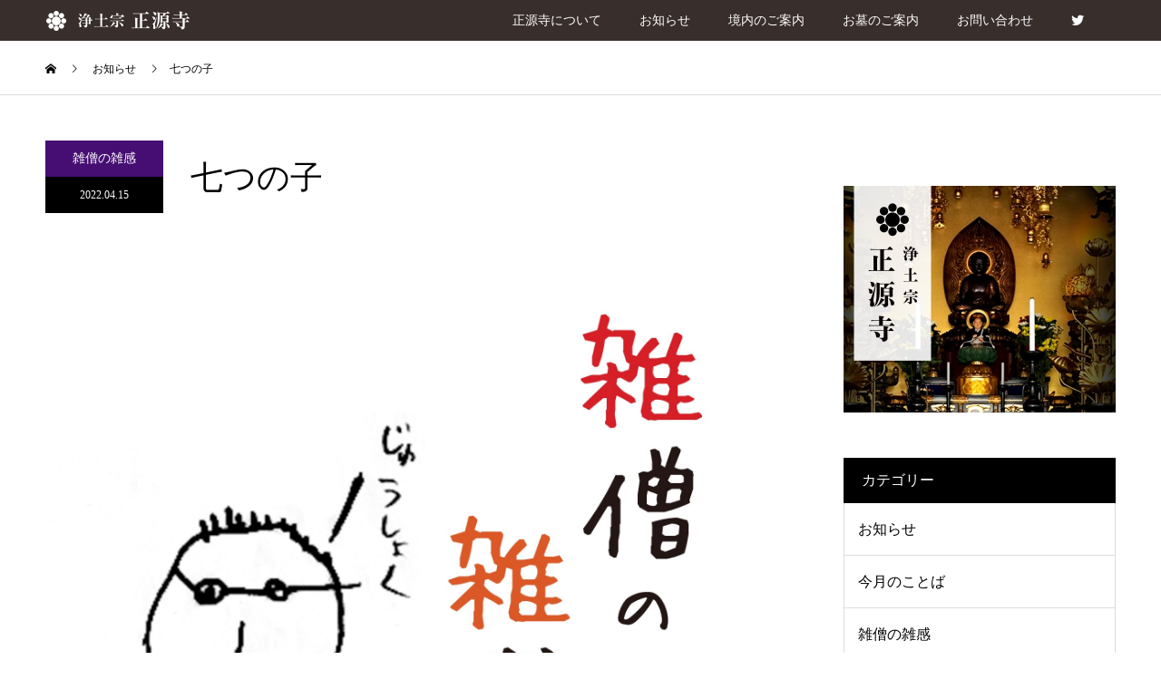

--- FILE ---
content_type: text/html; charset=UTF-8
request_url: https://shogenji-fukagawazan.jp/2022/04/15/%E4%B8%83%E3%81%A4%E3%81%AE%E5%AD%90/
body_size: 44022
content:
<!DOCTYPE html>
<html lang="ja">
<head>
<!-- Global site tag (gtag.js) - Google Analytics -->
<script async src="https://www.googletagmanager.com/gtag/js?id=UA-128422329-1"></script>
<script>
  window.dataLayer = window.dataLayer || [];
  function gtag(){dataLayer.push(arguments);}
  gtag('js', new Date());

  gtag('config', 'UA-128422329-1');
</script>
<meta charset="UTF-8">
<meta name="description" content="雑僧の雑感　仏暦２５６５年４月　後半　vol.84「七つの子」&amp;nbsp;　カラスは何故啼くのか？「可愛、可愛と啼くんだよ」童謡『七つの子』　カラスの子は七羽なのか？七歳なのか？そう言えば、『シャボン玉』に「とばずに...">
<meta name="viewport" content="width=device-width">
<meta name="format-detection" content="telephone=no">
<title>七つの子 &#8211; 正源寺 浄土宗寺院 江東区永代 深川山</title>
<link rel='dns-prefetch' href='//s.w.org' />
<link rel="alternate" type="application/rss+xml" title="正源寺 浄土宗寺院 江東区永代 深川山 &raquo; フィード" href="https://shogenji-fukagawazan.jp/feed/" />
<link rel="alternate" type="application/rss+xml" title="正源寺 浄土宗寺院 江東区永代 深川山 &raquo; コメントフィード" href="https://shogenji-fukagawazan.jp/comments/feed/" />
<link rel="alternate" type="application/rss+xml" title="正源寺 浄土宗寺院 江東区永代 深川山 &raquo; 七つの子 のコメントのフィード" href="https://shogenji-fukagawazan.jp/2022/04/15/%e4%b8%83%e3%81%a4%e3%81%ae%e5%ad%90/feed/" />
		<script type="text/javascript">
			window._wpemojiSettings = {"baseUrl":"https:\/\/s.w.org\/images\/core\/emoji\/11\/72x72\/","ext":".png","svgUrl":"https:\/\/s.w.org\/images\/core\/emoji\/11\/svg\/","svgExt":".svg","source":{"concatemoji":"https:\/\/shogenji-fukagawazan.jp\/wp-includes\/js\/wp-emoji-release.min.js?ver=4.9.26"}};
			!function(e,a,t){var n,r,o,i=a.createElement("canvas"),p=i.getContext&&i.getContext("2d");function s(e,t){var a=String.fromCharCode;p.clearRect(0,0,i.width,i.height),p.fillText(a.apply(this,e),0,0);e=i.toDataURL();return p.clearRect(0,0,i.width,i.height),p.fillText(a.apply(this,t),0,0),e===i.toDataURL()}function c(e){var t=a.createElement("script");t.src=e,t.defer=t.type="text/javascript",a.getElementsByTagName("head")[0].appendChild(t)}for(o=Array("flag","emoji"),t.supports={everything:!0,everythingExceptFlag:!0},r=0;r<o.length;r++)t.supports[o[r]]=function(e){if(!p||!p.fillText)return!1;switch(p.textBaseline="top",p.font="600 32px Arial",e){case"flag":return s([55356,56826,55356,56819],[55356,56826,8203,55356,56819])?!1:!s([55356,57332,56128,56423,56128,56418,56128,56421,56128,56430,56128,56423,56128,56447],[55356,57332,8203,56128,56423,8203,56128,56418,8203,56128,56421,8203,56128,56430,8203,56128,56423,8203,56128,56447]);case"emoji":return!s([55358,56760,9792,65039],[55358,56760,8203,9792,65039])}return!1}(o[r]),t.supports.everything=t.supports.everything&&t.supports[o[r]],"flag"!==o[r]&&(t.supports.everythingExceptFlag=t.supports.everythingExceptFlag&&t.supports[o[r]]);t.supports.everythingExceptFlag=t.supports.everythingExceptFlag&&!t.supports.flag,t.DOMReady=!1,t.readyCallback=function(){t.DOMReady=!0},t.supports.everything||(n=function(){t.readyCallback()},a.addEventListener?(a.addEventListener("DOMContentLoaded",n,!1),e.addEventListener("load",n,!1)):(e.attachEvent("onload",n),a.attachEvent("onreadystatechange",function(){"complete"===a.readyState&&t.readyCallback()})),(n=t.source||{}).concatemoji?c(n.concatemoji):n.wpemoji&&n.twemoji&&(c(n.twemoji),c(n.wpemoji)))}(window,document,window._wpemojiSettings);
		</script>
		<style type="text/css">
img.wp-smiley,
img.emoji {
	display: inline !important;
	border: none !important;
	box-shadow: none !important;
	height: 1em !important;
	width: 1em !important;
	margin: 0 .07em !important;
	vertical-align: -0.1em !important;
	background: none !important;
	padding: 0 !important;
}
</style>
<link rel='stylesheet' id='parent-style-css'  href='https://shogenji-fukagawazan.jp/wp-content/themes/kadan_tcd056/style.css?ver=4.9.26' type='text/css' media='all' />
<link rel='stylesheet' id='child-style-css'  href='https://shogenji-fukagawazan.jp/wp-content/themes/kadan_tcd056-child/style.css?ver=4.9.26' type='text/css' media='all' />
<link rel='stylesheet' id='kadan-slick-css'  href='https://shogenji-fukagawazan.jp/wp-content/themes/kadan_tcd056/assets/css/slick.min.css?ver=4.9.26' type='text/css' media='all' />
<link rel='stylesheet' id='kadan-slick-theme-css'  href='https://shogenji-fukagawazan.jp/wp-content/themes/kadan_tcd056/assets/css/slick-theme.min.css?ver=4.9.26' type='text/css' media='all' />
<link rel='stylesheet' id='kadan-style-css'  href='https://shogenji-fukagawazan.jp/wp-content/themes/kadan_tcd056-child/style.css?ver=4.9.26' type='text/css' media='all' />
<script type='text/javascript' src='https://shogenji-fukagawazan.jp/wp-includes/js/jquery/jquery.js?ver=1.12.4'></script>
<script type='text/javascript' src='https://shogenji-fukagawazan.jp/wp-includes/js/jquery/jquery-migrate.min.js?ver=1.4.1'></script>
<script type='text/javascript' src='https://shogenji-fukagawazan.jp/wp-content/themes/kadan_tcd056/assets/js/slick.min.js?ver=4.9.26'></script>
<link rel='https://api.w.org/' href='https://shogenji-fukagawazan.jp/wp-json/' />
<link rel="canonical" href="https://shogenji-fukagawazan.jp/2022/04/15/%e4%b8%83%e3%81%a4%e3%81%ae%e5%ad%90/" />
<link rel='shortlink' href='https://shogenji-fukagawazan.jp/?p=2096' />
<link rel="alternate" type="application/json+oembed" href="https://shogenji-fukagawazan.jp/wp-json/oembed/1.0/embed?url=https%3A%2F%2Fshogenji-fukagawazan.jp%2F2022%2F04%2F15%2F%25e4%25b8%2583%25e3%2581%25a4%25e3%2581%25ae%25e5%25ad%2590%2F" />
<link rel="alternate" type="text/xml+oembed" href="https://shogenji-fukagawazan.jp/wp-json/oembed/1.0/embed?url=https%3A%2F%2Fshogenji-fukagawazan.jp%2F2022%2F04%2F15%2F%25e4%25b8%2583%25e3%2581%25a4%25e3%2581%25ae%25e5%25ad%2590%2F&#038;format=xml" />
<link rel="shortcut icon" href="">
<style>
.c-comment__form-submit:hover,.c-pw__btn:hover,.p-article01__cat:hover,.p-article11__cat:hover,.p-block02 .slick-arrow:hover,.p-block03 .slick-arrow:hover,.p-cb__item-btn a:hover,.p-entry__cat:hover,.p-entry__date,.p-index-news__topic-pager-item.is-active a,.p-index-news__topic-pager-item a:hover,.p-nav02__item a:hover,.p-readmore__btn:hover,.p-page-links > span,.p-pagetop a:hover,.p-page-links a:hover,.p-pager__item a:hover,.p-pager__item span,.p-post-list03 .slick-arrow:hover,.p-recommended-plan__btn a:hover{background: #660000}.p-article01__title a:hover,.p-article02:hover .p-article02__title,.p-article03:hover .p-article03__title,.p-article06__title a:hover,.p-article08:hover .p-article08__title,.p-article10__title a:hover,.p-breadcrumb a:hover,.p-room-meta dt,.p-section-nav__item:hover .p-section-nav__item-title,.p-social-nav__item a:hover,.p-spring-info dt,.p-vertical{color: #660000}.c-pw__btn,.p-entry__cat,.p-article01__cat,.p-article11__cat,.p-block02 .slick-arrow,.p-block03 .slick-arrow,.p-cb__item-btn a,.p-copyright,.p-headline,.p-nav02__item a,.p-readmore__btn,.p-page-links a,.p-pager__item a,.p-post-list03 .slick-arrow,.p-recommended-plan__btn a,.p-widget__title{background: #000000}.p-entry__body a{color: #660000}body{font-family: "Segoe UI", Verdana, "游ゴシック", YuGothic, "Hiragino Kaku Gothic ProN", Meiryo, sans-serif}.c-logo,.p-entry__title,.p-page-header__headline,.p-index-blog__title,.p-index-news__col-title,.p-index-slider__item-title,.p-page-header__title,.p-archive-header__title,.p-plan__title,.p-recommended-plan__title,.p-section-header__title,.p-section-header__headline,.p-vertical,.p-vertical-block,.p-visual__title{font-family: "Times New Roman", "游明朝", "Yu Mincho", "游明朝体", "YuMincho", "ヒラギノ明朝 Pro W3", "Hiragino Mincho Pro", "HiraMinProN-W3", "HGS明朝E", "ＭＳ Ｐ明朝", "MS PMincho", serif; font-weight: 500}.p-page-header__title{transition-delay: 3s}.p-hover-effect--type1:hover img{-webkit-transform: scale(1.2);transform: scale(1.2)}.l-footer__logo{font-size: 25px}.l-header{background: rgba(35, 24, 21, 0.9)}.p-global-nav a{color: #ffffff}.p-global-nav a:hover{background: #660000;color: #ffffff}.p-global-nav .sub-menu a{background: #111111;color: #ffffff}.p-global-nav .sub-menu a:hover{background: #660000;color: #ffffff}.p-footer-slider{background: #f4f1ed}.p-info{color: #000000}.p-info__logo{font-size: 25px}.p-info__btn{background: #000000;color: #ffffff}.p-info__btn:hover{background: #660000;color: #ffffff}.p-footer-nav{background: #231815;color: #ffffff}.p-footer-nav a{color: #ffffff}.p-footer-nav a:hover{color: #c0a23e}.p-entry__title{font-size: 36px}.p-entry__body{font-size: 16px}@media screen and (max-width: 991px) {.p-global-nav{background: rgba(35,24,21, 0.9)}.p-global-nav a,.p-global-nav a:hover,.p-global-nav .sub-menu a,.p-global-nav .sub-menu a:hover{color: #ffffff}.p-global-nav .menu-item-has-children > a > .sub-menu-toggle::before{border-color: #ffffff}}.c-load--type1 { border: 3px solid rgba(102, 0, 0, 0.2); border-top-color: #660000; }
</style>
<link rel="icon" href="https://shogenji-fukagawazan.jp/wp-content/uploads/2019/09/Tcard-min-120x120.jpg" sizes="32x32" />
<link rel="icon" href="https://shogenji-fukagawazan.jp/wp-content/uploads/2019/09/Tcard-min.jpg" sizes="192x192" />
<link rel="apple-touch-icon-precomposed" href="https://shogenji-fukagawazan.jp/wp-content/uploads/2019/09/Tcard-min.jpg" />
<meta name="msapplication-TileImage" content="https://shogenji-fukagawazan.jp/wp-content/uploads/2019/09/Tcard-min.jpg" />
<script>
	jQuery(function(){
		jQuery(window).scroll(function(){
			var scr_count = jQuery(document).scrollTop();
			if(scr_count > 365){ // スクロール量が、指定した要素の位置を超えたら発火
				jQuery('.p-global-nav > ul').addClass('mg-t40l0'); // 『.red』には『{color:red;}』を指定
			}else{
				jQuery('.p-global-nav > ul').removeClass();
			}
		})
	})
</script>
	</head>
<body class="post-template-default single single-post postid-2096 single-format-standard">
<div id="site_loader_overlay">
  <div id="site_loader_animation" class="c-load--type1">
      </div>
</div>
<div id="site_wrap">
<header id="js-header" class="l-header l-header--fixed">
  <div class="l-header__inner l-inner">
    <div class="l-header__logo c-logo">
            <a href="https://shogenji-fukagawazan.jp/">
        <img src="https://shogenji-fukagawazan.jp/wp-content/uploads/2025/12/header_logo@2x.png" alt="正源寺 浄土宗寺院 江東区永代 深川山" width="160" height="24">
      </a>
          </div>
    <a href="#" id="js-menu-btn" class="p-menu-btn c-menu-btn"></a>
		<nav id="js-global-nav" class="p-global-nav"><ul class="menu"><li id="menu-item-46" class="menu-item menu-item-type-post_type menu-item-object-page menu-item-46"><a href="https://shogenji-fukagawazan.jp/about_us/">正源寺について<span class="sub-menu-toggle"></span></a></li>
<li id="menu-item-69" class="menu-item menu-item-type-post_type menu-item-object-page menu-item-69"><a href="https://shogenji-fukagawazan.jp/topics/">お知らせ<span class="sub-menu-toggle"></span></a></li>
<li id="menu-item-47" class="menu-item menu-item-type-post_type menu-item-object-page menu-item-47"><a href="https://shogenji-fukagawazan.jp/grounds/">境内のご案内<span class="sub-menu-toggle"></span></a></li>
<li id="menu-item-48" class="menu-item menu-item-type-post_type menu-item-object-page menu-item-48"><a href="https://shogenji-fukagawazan.jp/tomb/">お墓のご案内<span class="sub-menu-toggle"></span></a></li>
<li id="menu-item-49" class="menu-item menu-item-type-post_type menu-item-object-page menu-item-49"><a href="https://shogenji-fukagawazan.jp/inquiry/">お問い合わせ<span class="sub-menu-toggle"></span></a></li>
<li id="menu-item-1056" class="menu-item menu-item-type-custom menu-item-object-custom menu-item-1056"><a href="https://twitter.com/fukagawazan">　<span class="sub-menu-toggle"></span></a></li>
</ul></nav>  </div>
</header>
<main class="l-main" role="main">
  <div class="p-breadcrumb c-breadcrumb">
<ol class="p-breadcrumb__inner l-inner" itemscope="" itemtype="http://schema.org/BreadcrumbList">
<li class="p-breadcrumb__item c-breadcrumb__item c-breadcrumb__item--home" itemprop="itemListElement" itemscope="" itemtype="http://schema.org/ListItem">
<a href="https://shogenji-fukagawazan.jp/" itemscope="" itemtype="http://schema.org/Thing" itemprop="item">
<span itemprop="name">HOME</span>
</a>
<meta itemprop="position" content="1">
</li>
<li class="p-breadcrumb__item c-breadcrumb__item" itemprop="itemListElement" itemscope="" itemtype="http://schema.org/ListItem">
<a href="https://shogenji-fukagawazan.jp/topics" itemscope="" itemtype="http://schema.org/Thing" itemprop="item">
<span itemprop="name">お知らせ</span>
</a>
<meta itemprop="position" content="2">
</li>
<li class="p-breadcrumb__item c-breadcrumb__item">七つの子</li>
</ol>
</div>
  <div class="l-contents l-inner">
    <div class="l-primary">
              <article class="p-entry">
			  <header class="p-entry__header">
          					<div class="p-entry__meta">
             
            <span class="p-entry__cat monk">雑僧の雑感</span>
                         
						<time class="p-entry__date" datetime="2022-04-15">2022.04.15</time>
            					</div>
          					<h1 class="p-entry__title">七つの子</h1>
				</header>
        			<ul class="p-entry__share c-share u-clearfix c-share--sm c-share--color">
			</ul>
        		  <div class="p-entry__img">
					<img width="1800" height="1350" src="https://shogenji-fukagawazan.jp/wp-content/uploads/2018/10/zatsuzou.jpg" class="attachment-full size-full wp-post-image" alt="アイキャッチ用雑僧雑感" srcset="https://shogenji-fukagawazan.jp/wp-content/uploads/2018/10/zatsuzou.jpg 1800w, https://shogenji-fukagawazan.jp/wp-content/uploads/2018/10/zatsuzou-300x225.jpg 300w, https://shogenji-fukagawazan.jp/wp-content/uploads/2018/10/zatsuzou-768x576.jpg 768w, https://shogenji-fukagawazan.jp/wp-content/uploads/2018/10/zatsuzou-1024x768.jpg 1024w" sizes="(max-width: 1800px) 100vw, 1800px">
			  </div>
					        				<div class="p-entry__body">
          <h5 style="text-align: center;">雑僧の雑感　仏暦２５６５年４月　後半　<span>vol.</span>84</h5>
<h4 style="text-align: center;">「七つの子」</h4>
<p>&nbsp;</p>
<p style="text-align: center;">　カラスは何故啼くのか？</p>
<p style="text-align: center;">「可愛、可愛と啼くんだよ」</p>
<p style="text-align: center;">童謡『七つの子』</p>
<p>　カラスの子は七羽なのか？七歳なのか？そう言えば、『シャボン玉』に「とばずにきえた、うまれてすぐに、こわれてきえた」とある。生まれて七日目で亡くなった長女への想いなのだろうか？七羽も雛を育てないカラス、七歳は子供と呼べるのか？七日目で亡くなった我が子。</p>
<p style="text-align: center;">七羽　七歳　七日</p>
<p style="text-align: center;">「可愛、可愛」と啼くカラス</p>
<p>　我が子を思う気持ちが切ない程伝わってくる。「あの町、この町、日が暮れる、今きたこの道、かえりゃんせ、かえりゃんせ」お家がだんだん遠くなるから。多くの名曲を残した野口雨情。その人生は幸せだったのか？不幸だったのか？ある人は言う。決して幸せな人生ではなかったと。けれど、幸不幸は本人にしかわからない。</p>
<p style="text-align: center;">「そそら、そらそら、うさぎのダンス」</p>
<p style="text-align: center;">耳に鉢巻して踊る</p>
<p style="text-align: center;">「証、証、証城寺、証城寺の庭は、ツ、ツ、月夜だ、みんな出て、来い来い来い」</p>
<p style="text-align: center;">月夜に花盛り　おいらは浮かれてポンポコポコポンノポン</p>
<p>　可愛い我が子が踊りだす、手を取り合って踊りだす。ウサギも狸も、カラスも一緒、踊る輪の中シャボン玉。はしゃぎすぎて日が暮れて、月夜に踊る我が娘。遅くならないようにかえりゃんせ。早くお家に帰っておくれ。元気に笑って帰っておくれ。明日も楽しい一日が待っているから。そんな願いが聞こえるような。我が子愛しと聞こえるような。「この世では、花の咲かない、かれすすき」そんな悲しい事は無いと思いながら、言葉を綴る雨情の姿が偲ばれる。</p>
<hr />
<p>&nbsp;</p>
        </div>
        			<ul class="p-entry__share c-share u-clearfix c-share--sm c-share--color">
			</ul>
                								<ul class="p-entry__meta-box c-meta-box u-clearfix">
					<li class="c-meta-box__item c-meta-box__item--author">投稿者: <a href="https://shogenji-fukagawazan.jp/author/shogenji/" title="正源寺 の投稿" rel="author">正源寺</a></li><li class="c-meta-box__item c-meta-box__item--category"><a href="https://shogenji-fukagawazan.jp/category/monk/" rel="category tag">雑僧の雑感</a></li><li class="c-meta-box__item c-meta-box__item--comment">コメント: <a href="#comment_headline">0</a></li>				</ul>
				      </article>
                  <ul class="p-nav01 c-nav01">
    	  <li class="p-nav01__item p-nav01__item--prev c-nav01__item"> 
    	    <a href="https://shogenji-fukagawazan.jp/2022/04/10/%e4%bd%8f%e8%81%b7%e3%81%ae%e6%9c%ac%e6%a3%9a%e3%80%80%ef%bc%93%ef%bc%92%e6%ae%b5%e7%9b%ae/" class="p-hover-effect--type1" data-prev="前の記事">
                        <div class="p-nav01__item-img">
              <img width="240" height="240" src="https://shogenji-fukagawazan.jp/wp-content/uploads/2019/04/本の言葉-240x240.jpg" class="attachment-size3 size-size3 wp-post-image" alt="" srcset="https://shogenji-fukagawazan.jp/wp-content/uploads/2019/04/本の言葉-240x240.jpg 240w, https://shogenji-fukagawazan.jp/wp-content/uploads/2019/04/本の言葉-150x150.jpg 150w, https://shogenji-fukagawazan.jp/wp-content/uploads/2019/04/本の言葉-300x300.jpg 300w, https://shogenji-fukagawazan.jp/wp-content/uploads/2019/04/本の言葉-500x500.jpg 500w, https://shogenji-fukagawazan.jp/wp-content/uploads/2019/04/本の言葉-416x416.jpg 416w, https://shogenji-fukagawazan.jp/wp-content/uploads/2019/04/本の言葉-594x594.jpg 594w, https://shogenji-fukagawazan.jp/wp-content/uploads/2019/04/本の言葉-120x120.jpg 120w" sizes="(max-width: 240px) 100vw, 240px" />            </div>
                        <span class="p-nav01__item-title">住職の本棚　３２段目</span>
          </a>
          </li>
    	  <li class="p-nav01__item p-nav01__item--next c-nav01__item"> 
    	    <a href="https://shogenji-fukagawazan.jp/2022/04/15/%ef%bc%94%e6%9c%88%e3%80%80%e5%be%8c%e5%8d%8a/" class="p-hover-effect--type1" data-next="次の記事">
            <span class="p-nav01__item-title">４月　後半</span>
                        <div class="p-nav01__item-img">
              <img width="240" height="240" src="https://shogenji-fukagawazan.jp/wp-content/uploads/2022/04/0f2a0102bc3c52ea0e1b58f6d06418d0-1-240x240.jpg" class="attachment-size3 size-size3 wp-post-image" alt="" srcset="https://shogenji-fukagawazan.jp/wp-content/uploads/2022/04/0f2a0102bc3c52ea0e1b58f6d06418d0-1-240x240.jpg 240w, https://shogenji-fukagawazan.jp/wp-content/uploads/2022/04/0f2a0102bc3c52ea0e1b58f6d06418d0-1-150x150.jpg 150w, https://shogenji-fukagawazan.jp/wp-content/uploads/2022/04/0f2a0102bc3c52ea0e1b58f6d06418d0-1-300x300.jpg 300w, https://shogenji-fukagawazan.jp/wp-content/uploads/2022/04/0f2a0102bc3c52ea0e1b58f6d06418d0-1-500x500.jpg 500w, https://shogenji-fukagawazan.jp/wp-content/uploads/2022/04/0f2a0102bc3c52ea0e1b58f6d06418d0-1-416x416.jpg 416w, https://shogenji-fukagawazan.jp/wp-content/uploads/2022/04/0f2a0102bc3c52ea0e1b58f6d06418d0-1-594x594.jpg 594w, https://shogenji-fukagawazan.jp/wp-content/uploads/2022/04/0f2a0102bc3c52ea0e1b58f6d06418d0-1-120x120.jpg 120w" sizes="(max-width: 240px) 100vw, 240px" />            </div>
                      </a>
          </li>
			</ul>
			<p class="p-index-news__btn p-cb__item-btn"><a href="https://shogenji-fukagawazan.jp/topics/" class="p-btn">お知らせ一覧</a></p>
      <div class="c-comment">
	<ul id="js-comment__tab" class="c-comment__tab u-clearfix">
		  	<li class="c-comment__tab-item is-active"><a href="#js-comment-area">コメント ( 0 )</a></li>
    <li class="c-comment__tab-item"><a href="#js-trackback-area">トラックバック ( 0 )</a></li>
			</ul> 
  <div id="js-comment-area">
  	<ol id="comments" class="c-comment__list">
						<li class="c-comment__list-item">
      	<div class="c-comment__item-body"><p>この記事へのコメントはありません。</p></div>
      </li>
					</ol>
	</div>
	  <div id="js-trackback-area">
  	<ol class="c-comment__list">
			     	<li class="c-comment__list-item">
      	<div class="c-comment__item-body"><p>この記事へのトラックバックはありません。</p></div>
      </li>
					</ol>
    <div class="c-comment__input">
    	<label class="c-comment__label">
      	<span class="c-comment__label-text">トラックバック URL</span><input type="text" class="c-comment__trackback-url" name="trackback_url" value="https://shogenji-fukagawazan.jp/2022/04/15/%e4%b8%83%e3%81%a4%e3%81%ae%e5%ad%90/trackback/" readonly="readonly" onfocus="this.select()">
      </label>
    </div>
	</div>
	</div>
      			<section>
			 	<h2 class="p-headline">関連記事</h2>
			 	<ul class="p-entry__related">
                    <li class="p-entry__related-item p-article03">
            <a href="https://shogenji-fukagawazan.jp/2024/07/15/%e6%88%91%e3%81%8c%e5%9b%bd%e3%81%ae%e4%bf%a1%e4%bb%b0%e5%bf%83/" class="p-hover-effect--type1">
              <div class="p-article03__img">
                				  <img width="416" height="416" src="https://shogenji-fukagawazan.jp/wp-content/uploads/2018/10/zatsuzou-416x416.jpg" class="attachment-size4 size-size4 wp-post-image" alt="アイキャッチ用雑僧雑感" srcset="https://shogenji-fukagawazan.jp/wp-content/uploads/2018/10/zatsuzou-416x416.jpg 416w, https://shogenji-fukagawazan.jp/wp-content/uploads/2018/10/zatsuzou-150x150.jpg 150w, https://shogenji-fukagawazan.jp/wp-content/uploads/2018/10/zatsuzou-300x300.jpg 300w, https://shogenji-fukagawazan.jp/wp-content/uploads/2018/10/zatsuzou-500x500.jpg 500w, https://shogenji-fukagawazan.jp/wp-content/uploads/2018/10/zatsuzou-240x240.jpg 240w, https://shogenji-fukagawazan.jp/wp-content/uploads/2018/10/zatsuzou-594x594.jpg 594w, https://shogenji-fukagawazan.jp/wp-content/uploads/2018/10/zatsuzou-120x120.jpg 120w" sizes="(max-width: 416px) 100vw, 416px">
				                </div>
              <h3 class="p-article03__title">我が国の信仰心</h3>
            </a>
          </li>
                    <li class="p-entry__related-item p-article03">
            <a href="https://shogenji-fukagawazan.jp/2022/10/15/%e4%b8%80%e8%93%ae%e6%89%98%e7%94%9f/" class="p-hover-effect--type1">
              <div class="p-article03__img">
                				  <img width="416" height="416" src="https://shogenji-fukagawazan.jp/wp-content/uploads/2018/10/zatsuzou-416x416.jpg" class="attachment-size4 size-size4 wp-post-image" alt="アイキャッチ用雑僧雑感" srcset="https://shogenji-fukagawazan.jp/wp-content/uploads/2018/10/zatsuzou-416x416.jpg 416w, https://shogenji-fukagawazan.jp/wp-content/uploads/2018/10/zatsuzou-150x150.jpg 150w, https://shogenji-fukagawazan.jp/wp-content/uploads/2018/10/zatsuzou-300x300.jpg 300w, https://shogenji-fukagawazan.jp/wp-content/uploads/2018/10/zatsuzou-500x500.jpg 500w, https://shogenji-fukagawazan.jp/wp-content/uploads/2018/10/zatsuzou-240x240.jpg 240w, https://shogenji-fukagawazan.jp/wp-content/uploads/2018/10/zatsuzou-594x594.jpg 594w, https://shogenji-fukagawazan.jp/wp-content/uploads/2018/10/zatsuzou-120x120.jpg 120w" sizes="(max-width: 416px) 100vw, 416px">
				                </div>
              <h3 class="p-article03__title">一蓮托生</h3>
            </a>
          </li>
                    <li class="p-entry__related-item p-article03">
            <a href="https://shogenji-fukagawazan.jp/2020/09/01/%e6%a5%bd%e8%ad%9c%e3%81%af%e9%9f%b3%e6%a5%bd%e3%81%ab%e9%9d%9e%e3%81%9a/" class="p-hover-effect--type1">
              <div class="p-article03__img">
                				  <img width="416" height="416" src="https://shogenji-fukagawazan.jp/wp-content/uploads/2018/10/zatsuzou-416x416.jpg" class="attachment-size4 size-size4 wp-post-image" alt="アイキャッチ用雑僧雑感" srcset="https://shogenji-fukagawazan.jp/wp-content/uploads/2018/10/zatsuzou-416x416.jpg 416w, https://shogenji-fukagawazan.jp/wp-content/uploads/2018/10/zatsuzou-150x150.jpg 150w, https://shogenji-fukagawazan.jp/wp-content/uploads/2018/10/zatsuzou-300x300.jpg 300w, https://shogenji-fukagawazan.jp/wp-content/uploads/2018/10/zatsuzou-500x500.jpg 500w, https://shogenji-fukagawazan.jp/wp-content/uploads/2018/10/zatsuzou-240x240.jpg 240w, https://shogenji-fukagawazan.jp/wp-content/uploads/2018/10/zatsuzou-594x594.jpg 594w, https://shogenji-fukagawazan.jp/wp-content/uploads/2018/10/zatsuzou-120x120.jpg 120w" sizes="(max-width: 416px) 100vw, 416px">
				                </div>
              <h3 class="p-article03__title">楽譜は音楽に非ず</h3>
            </a>
          </li>
                    <li class="p-entry__related-item p-article03">
            <a href="https://shogenji-fukagawazan.jp/2021/05/01/%e3%81%93%e3%81%ae%e9%a0%83%e5%b7%b7%e3%81%a7%e9%a7%84%e7%9b%ae%e3%81%aa%e3%82%82%e3%81%ae/" class="p-hover-effect--type1">
              <div class="p-article03__img">
                				  <img width="416" height="416" src="https://shogenji-fukagawazan.jp/wp-content/uploads/2018/10/zatsuzou-416x416.jpg" class="attachment-size4 size-size4 wp-post-image" alt="アイキャッチ用雑僧雑感" srcset="https://shogenji-fukagawazan.jp/wp-content/uploads/2018/10/zatsuzou-416x416.jpg 416w, https://shogenji-fukagawazan.jp/wp-content/uploads/2018/10/zatsuzou-150x150.jpg 150w, https://shogenji-fukagawazan.jp/wp-content/uploads/2018/10/zatsuzou-300x300.jpg 300w, https://shogenji-fukagawazan.jp/wp-content/uploads/2018/10/zatsuzou-500x500.jpg 500w, https://shogenji-fukagawazan.jp/wp-content/uploads/2018/10/zatsuzou-240x240.jpg 240w, https://shogenji-fukagawazan.jp/wp-content/uploads/2018/10/zatsuzou-594x594.jpg 594w, https://shogenji-fukagawazan.jp/wp-content/uploads/2018/10/zatsuzou-120x120.jpg 120w" sizes="(max-width: 416px) 100vw, 416px">
				                </div>
              <h3 class="p-article03__title">この頃巷で駄目なもの</h3>
            </a>
          </li>
                    <li class="p-entry__related-item p-article03">
            <a href="https://shogenji-fukagawazan.jp/2022/07/01/%e6%b1%9f%e6%88%b8%e5%89%8d/" class="p-hover-effect--type1">
              <div class="p-article03__img">
                				  <img width="416" height="416" src="https://shogenji-fukagawazan.jp/wp-content/uploads/2018/10/zatsuzou-416x416.jpg" class="attachment-size4 size-size4 wp-post-image" alt="アイキャッチ用雑僧雑感" srcset="https://shogenji-fukagawazan.jp/wp-content/uploads/2018/10/zatsuzou-416x416.jpg 416w, https://shogenji-fukagawazan.jp/wp-content/uploads/2018/10/zatsuzou-150x150.jpg 150w, https://shogenji-fukagawazan.jp/wp-content/uploads/2018/10/zatsuzou-300x300.jpg 300w, https://shogenji-fukagawazan.jp/wp-content/uploads/2018/10/zatsuzou-500x500.jpg 500w, https://shogenji-fukagawazan.jp/wp-content/uploads/2018/10/zatsuzou-240x240.jpg 240w, https://shogenji-fukagawazan.jp/wp-content/uploads/2018/10/zatsuzou-594x594.jpg 594w, https://shogenji-fukagawazan.jp/wp-content/uploads/2018/10/zatsuzou-120x120.jpg 120w" sizes="(max-width: 416px) 100vw, 416px">
				                </div>
              <h3 class="p-article03__title">江戸前</h3>
            </a>
          </li>
                    <li class="p-entry__related-item p-article03">
            <a href="https://shogenji-fukagawazan.jp/2024/07/01/%e7%9b%82%e8%98%ad%e7%9b%86%e4%bc%9a-2/" class="p-hover-effect--type1">
              <div class="p-article03__img">
                				  <img width="416" height="416" src="https://shogenji-fukagawazan.jp/wp-content/uploads/2018/10/zatsuzou-416x416.jpg" class="attachment-size4 size-size4 wp-post-image" alt="アイキャッチ用雑僧雑感" srcset="https://shogenji-fukagawazan.jp/wp-content/uploads/2018/10/zatsuzou-416x416.jpg 416w, https://shogenji-fukagawazan.jp/wp-content/uploads/2018/10/zatsuzou-150x150.jpg 150w, https://shogenji-fukagawazan.jp/wp-content/uploads/2018/10/zatsuzou-300x300.jpg 300w, https://shogenji-fukagawazan.jp/wp-content/uploads/2018/10/zatsuzou-500x500.jpg 500w, https://shogenji-fukagawazan.jp/wp-content/uploads/2018/10/zatsuzou-240x240.jpg 240w, https://shogenji-fukagawazan.jp/wp-content/uploads/2018/10/zatsuzou-594x594.jpg 594w, https://shogenji-fukagawazan.jp/wp-content/uploads/2018/10/zatsuzou-120x120.jpg 120w" sizes="(max-width: 416px) 100vw, 416px">
				                </div>
              <h3 class="p-article03__title">盂蘭盆会</h3>
            </a>
          </li>
                    <li class="p-entry__related-item p-article03">
            <a href="https://shogenji-fukagawazan.jp/2024/04/01/%e5%a4%a9%e4%b8%8b%e5%94%af%e6%88%91%e7%8b%ac%e5%b0%8a/" class="p-hover-effect--type1">
              <div class="p-article03__img">
                				  <img width="416" height="416" src="https://shogenji-fukagawazan.jp/wp-content/uploads/2018/10/zatsuzou-416x416.jpg" class="attachment-size4 size-size4 wp-post-image" alt="アイキャッチ用雑僧雑感" srcset="https://shogenji-fukagawazan.jp/wp-content/uploads/2018/10/zatsuzou-416x416.jpg 416w, https://shogenji-fukagawazan.jp/wp-content/uploads/2018/10/zatsuzou-150x150.jpg 150w, https://shogenji-fukagawazan.jp/wp-content/uploads/2018/10/zatsuzou-300x300.jpg 300w, https://shogenji-fukagawazan.jp/wp-content/uploads/2018/10/zatsuzou-500x500.jpg 500w, https://shogenji-fukagawazan.jp/wp-content/uploads/2018/10/zatsuzou-240x240.jpg 240w, https://shogenji-fukagawazan.jp/wp-content/uploads/2018/10/zatsuzou-594x594.jpg 594w, https://shogenji-fukagawazan.jp/wp-content/uploads/2018/10/zatsuzou-120x120.jpg 120w" sizes="(max-width: 416px) 100vw, 416px">
				                </div>
              <h3 class="p-article03__title">天下唯我独尊</h3>
            </a>
          </li>
                    <li class="p-entry__related-item p-article03">
            <a href="https://shogenji-fukagawazan.jp/2025/06/01/%e7%b1%b3%e5%b0%86%e8%bb%8d/" class="p-hover-effect--type1">
              <div class="p-article03__img">
                				  <img width="416" height="416" src="https://shogenji-fukagawazan.jp/wp-content/uploads/2018/10/zatsuzou-416x416.jpg" class="attachment-size4 size-size4 wp-post-image" alt="アイキャッチ用雑僧雑感" srcset="https://shogenji-fukagawazan.jp/wp-content/uploads/2018/10/zatsuzou-416x416.jpg 416w, https://shogenji-fukagawazan.jp/wp-content/uploads/2018/10/zatsuzou-150x150.jpg 150w, https://shogenji-fukagawazan.jp/wp-content/uploads/2018/10/zatsuzou-300x300.jpg 300w, https://shogenji-fukagawazan.jp/wp-content/uploads/2018/10/zatsuzou-500x500.jpg 500w, https://shogenji-fukagawazan.jp/wp-content/uploads/2018/10/zatsuzou-240x240.jpg 240w, https://shogenji-fukagawazan.jp/wp-content/uploads/2018/10/zatsuzou-594x594.jpg 594w, https://shogenji-fukagawazan.jp/wp-content/uploads/2018/10/zatsuzou-120x120.jpg 120w" sizes="(max-width: 416px) 100vw, 416px">
				                </div>
              <h3 class="p-article03__title">米将軍</h3>
            </a>
          </li>
                   </ul>
			 </section>
       		</div><!-- /.l-primary -->
    <div class="l-secondary">
<div class="p-widget ad_widget" id="ad_widget-2">
<a href="http://shogenji-fukagawazan.jp/" target="_blank"><img src="https://shogenji-fukagawazan.jp/wp-content/uploads/2018/10/add_space_img@2x.jpg" alt=""></a></div>
<div class="widget_text p-widget widget_custom_html" id="custom_html-2">
<h2 class="p-widget__title">カテゴリー</h2><div class="textwidget custom-html-widget"><ul>
	<li class="cat-item cat-item-1"><a href="http://shogenji-fukagawazan.jp/category/topics/" >お知らせ</a>
</li>
	<li class="cat-item cat-item-3"><a href="http://shogenji-fukagawazan.jp/category/words/" >今月のことば</a>
</li>
	<li class="cat-item cat-item-4"><a href="http://shogenji-fukagawazan.jp/category/monk/" >雑僧の雑感</a>
</li>
		</ul>
</div></div>
<div class="p-widget styled_post_list_widget1" id="styled_post_list_widget1-2">
<h2 class="p-widget__title mb0">おすすめ記事</h2>    <ul class="p-post-list01">
            <li class="p-post-list01__item p-article04">
        <a href="https://shogenji-fukagawazan.jp/2026/01/15/%e5%85%ad%e5%8d%81%e5%b9%b4%e3%81%ab%e4%b8%80%e5%ba%a6/" class="p-hover-effect--type1" title="六十年に一度">
          <div class="p-article04__img">
            			  <img width="240" height="240" src="https://shogenji-fukagawazan.jp/wp-content/uploads/2018/10/zatsuzou-240x240.jpg" class="attachment-size3 size-size3 wp-post-image" alt="アイキャッチ用雑僧雑感" srcset="https://shogenji-fukagawazan.jp/wp-content/uploads/2018/10/zatsuzou-240x240.jpg 240w, https://shogenji-fukagawazan.jp/wp-content/uploads/2018/10/zatsuzou-150x150.jpg 150w, https://shogenji-fukagawazan.jp/wp-content/uploads/2018/10/zatsuzou-300x300.jpg 300w, https://shogenji-fukagawazan.jp/wp-content/uploads/2018/10/zatsuzou-500x500.jpg 500w, https://shogenji-fukagawazan.jp/wp-content/uploads/2018/10/zatsuzou-416x416.jpg 416w, https://shogenji-fukagawazan.jp/wp-content/uploads/2018/10/zatsuzou-594x594.jpg 594w, https://shogenji-fukagawazan.jp/wp-content/uploads/2018/10/zatsuzou-120x120.jpg 120w" sizes="(max-width: 240px) 100vw, 240px">
			            </div>
          <h3 class="p-article04__title">六十年に一度</h3>
        </a>
      </li>
            <li class="p-post-list01__item p-article04">
        <a href="https://shogenji-fukagawazan.jp/2026/01/15/1%e6%9c%88%e3%80%80%e5%be%8c%e5%8d%8a-5/" class="p-hover-effect--type1" title="1月　後半">
          <div class="p-article04__img">
            <img width="240" height="240" src="https://shogenji-fukagawazan.jp/wp-content/uploads/2026/01/言葉-1-240x240.jpg" class="attachment-size3 size-size3 wp-post-image" alt="" srcset="https://shogenji-fukagawazan.jp/wp-content/uploads/2026/01/言葉-1-240x240.jpg 240w, https://shogenji-fukagawazan.jp/wp-content/uploads/2026/01/言葉-1-150x150.jpg 150w, https://shogenji-fukagawazan.jp/wp-content/uploads/2026/01/言葉-1-300x300.jpg 300w, https://shogenji-fukagawazan.jp/wp-content/uploads/2026/01/言葉-1-500x500.jpg 500w, https://shogenji-fukagawazan.jp/wp-content/uploads/2026/01/言葉-1-416x416.jpg 416w, https://shogenji-fukagawazan.jp/wp-content/uploads/2026/01/言葉-1-594x594.jpg 594w, https://shogenji-fukagawazan.jp/wp-content/uploads/2026/01/言葉-1-120x120.jpg 120w" sizes="(max-width: 240px) 100vw, 240px" />          </div>
          <h3 class="p-article04__title">1月　後半</h3>
        </a>
      </li>
          </ul>
		</div>
<div class="p-widget styled_post_list_widget2" id="styled_post_list_widget2-2">
<h2 class="p-widget__title mb0">最新記事</h2>        <ul class="p-post-list02">
                    <li class="p-post-list02__item p-article05">
            <a href="https://shogenji-fukagawazan.jp/2026/01/15/%e5%85%ad%e5%8d%81%e5%b9%b4%e3%81%ab%e4%b8%80%e5%ba%a6/" class="p-article05__img p-hover-effect--type1">
              				<img width="240" height="240" src="https://shogenji-fukagawazan.jp/wp-content/uploads/2018/10/zatsuzou-240x240.jpg" class="attachment-size3 size-size3 wp-post-image" alt="アイキャッチ用雑僧雑感" srcset="https://shogenji-fukagawazan.jp/wp-content/uploads/2018/10/zatsuzou-240x240.jpg 240w, https://shogenji-fukagawazan.jp/wp-content/uploads/2018/10/zatsuzou-150x150.jpg 150w, https://shogenji-fukagawazan.jp/wp-content/uploads/2018/10/zatsuzou-300x300.jpg 300w, https://shogenji-fukagawazan.jp/wp-content/uploads/2018/10/zatsuzou-500x500.jpg 500w, https://shogenji-fukagawazan.jp/wp-content/uploads/2018/10/zatsuzou-416x416.jpg 416w, https://shogenji-fukagawazan.jp/wp-content/uploads/2018/10/zatsuzou-594x594.jpg 594w, https://shogenji-fukagawazan.jp/wp-content/uploads/2018/10/zatsuzou-120x120.jpg 120w" sizes="(max-width: 240px) 100vw, 240px">
			              </a>
            <div class="p-article05__content">
              <h3 class="p-article05__title">
                <a href="https://shogenji-fukagawazan.jp/2026/01/15/%e5%85%ad%e5%8d%81%e5%b9%b4%e3%81%ab%e4%b8%80%e5%ba%a6/" title="六十年に一度">六十年に一度</a>
              </h3>
                            <time class="p-article05__date" datetime="2026-01-15">2026.01.15</time>
                          </div>
          </li>
                    <li class="p-post-list02__item p-article05">
            <a href="https://shogenji-fukagawazan.jp/2026/01/15/1%e6%9c%88%e3%80%80%e5%be%8c%e5%8d%8a-5/" class="p-article05__img p-hover-effect--type1">
              <img width="240" height="240" src="https://shogenji-fukagawazan.jp/wp-content/uploads/2026/01/言葉-1-240x240.jpg" class="attachment-size3 size-size3 wp-post-image" alt="" srcset="https://shogenji-fukagawazan.jp/wp-content/uploads/2026/01/言葉-1-240x240.jpg 240w, https://shogenji-fukagawazan.jp/wp-content/uploads/2026/01/言葉-1-150x150.jpg 150w, https://shogenji-fukagawazan.jp/wp-content/uploads/2026/01/言葉-1-300x300.jpg 300w, https://shogenji-fukagawazan.jp/wp-content/uploads/2026/01/言葉-1-500x500.jpg 500w, https://shogenji-fukagawazan.jp/wp-content/uploads/2026/01/言葉-1-416x416.jpg 416w, https://shogenji-fukagawazan.jp/wp-content/uploads/2026/01/言葉-1-594x594.jpg 594w, https://shogenji-fukagawazan.jp/wp-content/uploads/2026/01/言葉-1-120x120.jpg 120w" sizes="(max-width: 240px) 100vw, 240px" />            </a>
            <div class="p-article05__content">
              <h3 class="p-article05__title">
                <a href="https://shogenji-fukagawazan.jp/2026/01/15/1%e6%9c%88%e3%80%80%e5%be%8c%e5%8d%8a-5/" title="1月　後半">1月　後半</a>
              </h3>
                            <time class="p-article05__date" datetime="2026-01-15">2026.01.15</time>
                          </div>
          </li>
                    <li class="p-post-list02__item p-article05">
            <a href="https://shogenji-fukagawazan.jp/2026/01/11/%e4%bd%8f%e8%81%b7%e3%81%ae%e6%9c%ac%e6%a3%9a%e3%80%8071%e6%ae%b5%e7%9b%ae/" class="p-article05__img p-hover-effect--type1">
              <img width="240" height="240" src="https://shogenji-fukagawazan.jp/wp-content/uploads/2024/06/a94c59aa7744d23d39528d9adad4b657-240x240.jpg" class="attachment-size3 size-size3 wp-post-image" alt="" srcset="https://shogenji-fukagawazan.jp/wp-content/uploads/2024/06/a94c59aa7744d23d39528d9adad4b657-240x240.jpg 240w, https://shogenji-fukagawazan.jp/wp-content/uploads/2024/06/a94c59aa7744d23d39528d9adad4b657-150x150.jpg 150w, https://shogenji-fukagawazan.jp/wp-content/uploads/2024/06/a94c59aa7744d23d39528d9adad4b657-300x300.jpg 300w, https://shogenji-fukagawazan.jp/wp-content/uploads/2024/06/a94c59aa7744d23d39528d9adad4b657-768x768.jpg 768w, https://shogenji-fukagawazan.jp/wp-content/uploads/2024/06/a94c59aa7744d23d39528d9adad4b657-1024x1024.jpg 1024w, https://shogenji-fukagawazan.jp/wp-content/uploads/2024/06/a94c59aa7744d23d39528d9adad4b657-500x500.jpg 500w, https://shogenji-fukagawazan.jp/wp-content/uploads/2024/06/a94c59aa7744d23d39528d9adad4b657-416x416.jpg 416w, https://shogenji-fukagawazan.jp/wp-content/uploads/2024/06/a94c59aa7744d23d39528d9adad4b657-594x594.jpg 594w, https://shogenji-fukagawazan.jp/wp-content/uploads/2024/06/a94c59aa7744d23d39528d9adad4b657-120x120.jpg 120w" sizes="(max-width: 240px) 100vw, 240px" />            </a>
            <div class="p-article05__content">
              <h3 class="p-article05__title">
                <a href="https://shogenji-fukagawazan.jp/2026/01/11/%e4%bd%8f%e8%81%b7%e3%81%ae%e6%9c%ac%e6%a3%9a%e3%80%8071%e6%ae%b5%e7%9b%ae/" title="住職の本棚　71段目">住職の本棚　71段目</a>
              </h3>
                            <time class="p-article05__date" datetime="2026-01-11">2026.01.11</time>
                          </div>
          </li>
                  </ul>
		</div>
</div><!-- /.l-secondary -->
  </div><!-- /.l-contents -->
</main>
<footer class="l-footer">

  	  <div class="menu-%e3%82%b5%e3%83%b3%e3%83%97%e3%83%ab%e3%83%a1%e3%83%8b%e3%83%a5%e3%83%bc-container"><ul class="p-footer-nav"><li class="menu-item menu-item-type-post_type menu-item-object-page menu-item-46"><a href="https://shogenji-fukagawazan.jp/about_us/">正源寺について</a></li>
<li class="menu-item menu-item-type-post_type menu-item-object-page menu-item-69"><a href="https://shogenji-fukagawazan.jp/topics/">お知らせ</a></li>
<li class="menu-item menu-item-type-post_type menu-item-object-page menu-item-47"><a href="https://shogenji-fukagawazan.jp/grounds/">境内のご案内</a></li>
<li class="menu-item menu-item-type-post_type menu-item-object-page menu-item-48"><a href="https://shogenji-fukagawazan.jp/tomb/">お墓のご案内</a></li>
<li class="menu-item menu-item-type-post_type menu-item-object-page menu-item-49"><a href="https://shogenji-fukagawazan.jp/inquiry/">お問い合わせ</a></li>
<li class="menu-item menu-item-type-custom menu-item-object-custom menu-item-1056"><a href="https://twitter.com/fukagawazan">　</a></li>
</ul></div>  <p class="p-copyright">
    <img src="https://shogenji-fukagawazan.jp/wp-content/themes/kadan_tcd056-child/assets/images/footer_logo_white.png" srcset="https://shogenji-fukagawazan.jp/wp-content/themes/kadan_tcd056-child/assets/images/footer_logo_white.png 1x, https://shogenji-fukagawazan.jp/wp-content/themes/kadan_tcd056-child/assets/images/footer_logo_white@2x.png 2x" alt="浄土宗 正源寺"><br><small>&copy; 2026 正源寺 浄土宗寺院 江東区永代 深川山</small>
  </p>
	  <div id="js-pagetop" class="p-pagetop"><a href="#"></a></div>
</footer>

<!-- スムーズスクロール部分の記述 -->
<script>
$(document).ready(function(){
    $('a[href^="#"]').on('click',function (e) {
        e.preventDefault();
 
        var target = this.hash;
        var $target = $(target);
 
        $('html, body').stop().animate({
            'scrollTop': $target.offset().top
        }, 2000, 'swing', function () {
        window.location.hash = target;
        });
    });
});
</script>
</div>
<script type='text/javascript' src='https://shogenji-fukagawazan.jp/wp-content/themes/kadan_tcd056/assets/js/jquery.inview.min.js?ver=4.9.26'></script>
<script type='text/javascript' src='https://shogenji-fukagawazan.jp/wp-content/themes/kadan_tcd056/assets/js/functions.min.js?ver=4.9.26'></script>
<script type='text/javascript' src='https://shogenji-fukagawazan.jp/wp-content/themes/kadan_tcd056/assets/js/comment.js?ver=4.9.26'></script>
<script type='text/javascript' src='https://shogenji-fukagawazan.jp/wp-includes/js/wp-embed.min.js?ver=4.9.26'></script>
<script>!function(e){if(e("#site_loader_overlay").length){var i=e("body").height();e("#site_wrap").css("display","none"),e("body").height(i),e(window).load(function(){e("#site_wrap").css("display","block"),e(".slick-slider").length&&e(".slick-slider").slick("setPosition"),e("body").height(""),e("#site_loader_animation").delay(600).fadeOut(400),e("#site_loader_overlay").delay(900).fadeOut(800)}),e(function(){setTimeout(function(){e("#site_loader_animation").delay(600).fadeOut(400),e("#site_loader_overlay").delay(900).fadeOut(800),e("#site_wrap").css("display","block")},3000)})}}(jQuery);</script>
</body>
</html>


--- FILE ---
content_type: application/javascript
request_url: https://shogenji-fukagawazan.jp/wp-content/themes/kadan_tcd056/assets/js/functions.min.js?ver=4.9.26
body_size: 2162
content:
!function(e){var t=e("#js-header");t.hasClass("l-header--fixed")&&e(window).scroll(function(){e(window).scrollTop()>370?t.addClass("is-active"):t.removeClass("is-active")}),e("#js-menu-btn").click(function(t){t.preventDefault(),e(this).toggleClass("is-active"),e("#js-global-nav")}),e(".sub-menu-toggle").click(function(){return e(this).toggleClass("is-active").parent("a").next(".sub-menu").slideToggle(),!1}),e("#js-footer-slider__inner").children(".p-footer-slider__item").length>4&&e("#js-footer-slider__inner").slick({autoplay:!0,infinite:!0,slidesToShow:4,responsive:[{breakpoint:1280,settings:{arrows:!1}},{breakpoint:900,settings:{arrows:!1,slidesToShow:3}},{breakpoint:768,settings:{arrows:!1,slidesToShow:2}}]});var i=e("#js-pagetop");if(e(window).scroll(function(){e(window).scrollTop()>100?i.addClass("is-active"):i.removeClass("is-active")}),i.click(function(t){e("body, html").animate({scrollTop:0},1e3),t.preventDefault()}),e(".p-page-header__title, .p-section-header__title, .p-visual, .p-vertical--lg").one("inview",function(){e(this).addClass("is-inview")}),e(".p-dropdown").length&&e(".p-dropdown__title").click(function(){e(this).toggleClass("is-active"),e("+ .p-dropdown__list:not(:animated)",this).slideToggle()}),e(".js-post-list03").each(function(){e(this).slick({autoplay:!0,autoplaySpeed:e(this).data("speed"),fade:!0})}),e("#js-comment__tab").length){var s=e("#js-comment__tab");s.find("a").click(function(t){t.preventDefault(),e(this).parent().hasClass("is-active")||(e(e(".is-active a",s).attr("href")).animate({opacity:"hide"},0),e(".is-active",s).removeClass("is-active"),e(this).parent().addClass("is-active"),e(e(this).attr("href")).animate({opacity:"show"},1e3))})}e(".js-block02__item--slider, .js-block03__slider-inner").slick({autoplay:!0,infinite:!0,slidesToShow:1,prevArrow:'<button type="button" class="slick-arrow--square slick-prev"></button>',nextArrow:'<button type="button" class="slick-arrow--square slick-next"></button>'}),e(".p-section-nav a").click(function(t){e("body, html").animate({scrollTop:e(e(this).attr("href")).offset().top},1e3),t.preventDefault()});var a=e(".p-vertical-block__inner"),o=parseInt(a.css("font-size"));a.each(function(){e(this).height(o*e(this).text().length)})}(jQuery);